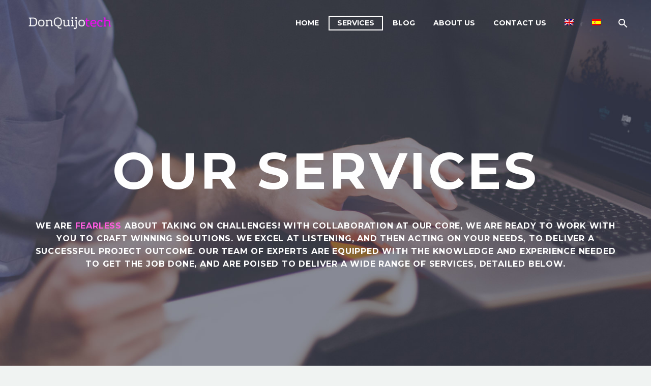

--- FILE ---
content_type: text/html; charset=UTF-8
request_url: https://www.donquijotech.com/services/
body_size: 11633
content:
<!DOCTYPE html>
<!--[if IE 7]>
<html class="ie ie7" lang="en-US" xmlns:og="http://ogp.me/ns#" xmlns:fb="http://ogp.me/ns/fb#">
<![endif]-->
<!--[if IE 8]>
<html class="ie ie8" lang="en-US" xmlns:og="http://ogp.me/ns#" xmlns:fb="http://ogp.me/ns/fb#">
<![endif]-->
<!--[if !(IE 7) | !(IE 8) ]><!-->
<html lang="en-US" xmlns:og="http://ogp.me/ns#" xmlns:fb="http://ogp.me/ns/fb#">
<!--<![endif]-->
<head>
	<meta charset="UTF-8">
	<meta name="viewport" content="width=device-width, initial-scale=1.0" />
	<link rel="profile" href="https://gmpg.org/xfn/11">
	<link rel="pingback" href="https://www.donquijotech.com/xmlrpc.php">
	<title>Services - DonQuijotech</title>
<link rel="alternate" hreflang="en" href="https://www.donquijotech.com/services/" />
<link rel="alternate" hreflang="es" href="https://www.donquijotech.com/es/servicios/" />

<!-- This site is optimized with the Yoast SEO plugin v13.0 - https://yoast.com/wordpress/plugins/seo/ -->
<meta name="robots" content="max-snippet:-1, max-image-preview:large, max-video-preview:-1"/>
<link rel="canonical" href="https://www.donquijotech.com/services/" />
<meta property="og:locale" content="en_US" />
<meta property="og:type" content="article" />
<meta property="og:title" content="Services - DonQuijotech" />
<meta property="og:url" content="https://www.donquijotech.com/services/" />
<meta property="og:site_name" content="DonQuijotech" />
<meta name="twitter:card" content="summary_large_image" />
<meta name="twitter:title" content="Services - DonQuijotech" />
<script type='application/ld+json' class='yoast-schema-graph yoast-schema-graph--main'>{"@context":"https://schema.org","@graph":[{"@type":"WebSite","@id":"https://www.donquijotech.com/#website","url":"https://www.donquijotech.com/","name":"DonQuijotech","description":"Web Design - Digital Marketing","potentialAction":{"@type":"SearchAction","target":"https://www.donquijotech.com/?s={search_term_string}","query-input":"required name=search_term_string"}},{"@type":"WebPage","@id":"https://www.donquijotech.com/services/#webpage","url":"https://www.donquijotech.com/services/","inLanguage":"en-US","name":"Services - DonQuijotech","isPartOf":{"@id":"https://www.donquijotech.com/#website"},"datePublished":"2019-07-18T23:15:18+00:00","dateModified":"2021-03-17T11:48:10+00:00"}]}</script>
<!-- / Yoast SEO plugin. -->

<link rel='dns-prefetch' href='//fonts.googleapis.com' />
<link rel='dns-prefetch' href='//s.w.org' />
<link rel="alternate" type="application/rss+xml" title="DonQuijotech &raquo; Feed" href="https://www.donquijotech.com/feed/" />
<link rel="alternate" type="application/rss+xml" title="DonQuijotech &raquo; Comments Feed" href="https://www.donquijotech.com/comments/feed/" />
<!-- This site uses the Google Analytics by MonsterInsights plugin v7.15.1 - Using Analytics tracking - https://www.monsterinsights.com/ -->
<script type="text/javascript" data-cfasync="false">
    (window.gaDevIds=window.gaDevIds||[]).push("dZGIzZG");
	var mi_version         = '7.15.1';
	var mi_track_user      = true;
	var mi_no_track_reason = '';
	
	var disableStr = 'ga-disable-UA-147413128-1';

	/* Function to detect opted out users */
	function __gaTrackerIsOptedOut() {
		return document.cookie.indexOf(disableStr + '=true') > -1;
	}

	/* Disable tracking if the opt-out cookie exists. */
	if ( __gaTrackerIsOptedOut() ) {
		window[disableStr] = true;
	}

	/* Opt-out function */
	function __gaTrackerOptout() {
	  document.cookie = disableStr + '=true; expires=Thu, 31 Dec 2099 23:59:59 UTC; path=/';
	  window[disableStr] = true;
	}

	if ( 'undefined' === typeof gaOptout ) {
		function gaOptout() {
			__gaTrackerOptout();
		}
	}
	
	if ( mi_track_user ) {
		(function(i,s,o,g,r,a,m){i['GoogleAnalyticsObject']=r;i[r]=i[r]||function(){
			(i[r].q=i[r].q||[]).push(arguments)},i[r].l=1*new Date();a=s.createElement(o),
			m=s.getElementsByTagName(o)[0];a.async=1;a.src=g;m.parentNode.insertBefore(a,m)
		})(window,document,'script','//www.google-analytics.com/analytics.js','__gaTracker');

		__gaTracker('create', 'UA-147413128-1', 'auto');
		__gaTracker('set', 'forceSSL', true);
		__gaTracker('require', 'displayfeatures');
		__gaTracker('require', 'linkid', 'linkid.js');
		__gaTracker('send','pageview');
	} else {
		console.log( "" );
		(function() {
			/* https://developers.google.com/analytics/devguides/collection/analyticsjs/ */
			var noopfn = function() {
				return null;
			};
			var noopnullfn = function() {
				return null;
			};
			var Tracker = function() {
				return null;
			};
			var p = Tracker.prototype;
			p.get = noopfn;
			p.set = noopfn;
			p.send = noopfn;
			var __gaTracker = function() {
				var len = arguments.length;
				if ( len === 0 ) {
					return;
				}
				var f = arguments[len-1];
				if ( typeof f !== 'object' || f === null || typeof f.hitCallback !== 'function' ) {
					console.log( 'Not running function __gaTracker(' + arguments[0] + " ....) because you are not being tracked. " + mi_no_track_reason );
					return;
				}
				try {
					f.hitCallback();
				} catch (ex) {

				}
			};
			__gaTracker.create = function() {
				return new Tracker();
			};
			__gaTracker.getByName = noopnullfn;
			__gaTracker.getAll = function() {
				return [];
			};
			__gaTracker.remove = noopfn;
			window['__gaTracker'] = __gaTracker;
					})();
		}
</script>
<!-- / Google Analytics by MonsterInsights -->
		<script type="text/javascript">
			window._wpemojiSettings = {"baseUrl":"https:\/\/s.w.org\/images\/core\/emoji\/13.0.1\/72x72\/","ext":".png","svgUrl":"https:\/\/s.w.org\/images\/core\/emoji\/13.0.1\/svg\/","svgExt":".svg","source":{"concatemoji":"https:\/\/www.donquijotech.com\/wp-includes\/js\/wp-emoji-release.min.js?ver=5.6.16"}};
			!function(e,a,t){var n,r,o,i=a.createElement("canvas"),p=i.getContext&&i.getContext("2d");function s(e,t){var a=String.fromCharCode;p.clearRect(0,0,i.width,i.height),p.fillText(a.apply(this,e),0,0);e=i.toDataURL();return p.clearRect(0,0,i.width,i.height),p.fillText(a.apply(this,t),0,0),e===i.toDataURL()}function c(e){var t=a.createElement("script");t.src=e,t.defer=t.type="text/javascript",a.getElementsByTagName("head")[0].appendChild(t)}for(o=Array("flag","emoji"),t.supports={everything:!0,everythingExceptFlag:!0},r=0;r<o.length;r++)t.supports[o[r]]=function(e){if(!p||!p.fillText)return!1;switch(p.textBaseline="top",p.font="600 32px Arial",e){case"flag":return s([127987,65039,8205,9895,65039],[127987,65039,8203,9895,65039])?!1:!s([55356,56826,55356,56819],[55356,56826,8203,55356,56819])&&!s([55356,57332,56128,56423,56128,56418,56128,56421,56128,56430,56128,56423,56128,56447],[55356,57332,8203,56128,56423,8203,56128,56418,8203,56128,56421,8203,56128,56430,8203,56128,56423,8203,56128,56447]);case"emoji":return!s([55357,56424,8205,55356,57212],[55357,56424,8203,55356,57212])}return!1}(o[r]),t.supports.everything=t.supports.everything&&t.supports[o[r]],"flag"!==o[r]&&(t.supports.everythingExceptFlag=t.supports.everythingExceptFlag&&t.supports[o[r]]);t.supports.everythingExceptFlag=t.supports.everythingExceptFlag&&!t.supports.flag,t.DOMReady=!1,t.readyCallback=function(){t.DOMReady=!0},t.supports.everything||(n=function(){t.readyCallback()},a.addEventListener?(a.addEventListener("DOMContentLoaded",n,!1),e.addEventListener("load",n,!1)):(e.attachEvent("onload",n),a.attachEvent("onreadystatechange",function(){"complete"===a.readyState&&t.readyCallback()})),(n=t.source||{}).concatemoji?c(n.concatemoji):n.wpemoji&&n.twemoji&&(c(n.twemoji),c(n.wpemoji)))}(window,document,window._wpemojiSettings);
		</script>
		<style type="text/css">
img.wp-smiley,
img.emoji {
	display: inline !important;
	border: none !important;
	box-shadow: none !important;
	height: 1em !important;
	width: 1em !important;
	margin: 0 .07em !important;
	vertical-align: -0.1em !important;
	background: none !important;
	padding: 0 !important;
}
</style>
	<link rel='stylesheet' id='layerslider-css'  href='https://www.donquijotech.com/wp-content/plugins/LayerSlider/assets/static/layerslider/css/layerslider.css?ver=6.11.2' type='text/css' media='all' />
<link rel='stylesheet' id='thegem-preloader-css'  href='https://www.donquijotech.com/wp-content/themes/thegem/css/thegem-preloader.css?ver=5.6.16' type='text/css' media='all' />
<style id='thegem-preloader-inline-css' type='text/css'>

		body:not(.compose-mode) .gem-icon-style-gradient span,
		body:not(.compose-mode) .gem-icon .gem-icon-half-1,
		body:not(.compose-mode) .gem-icon .gem-icon-half-2 {
			opacity: 0 !important;
			}
</style>
<link rel='stylesheet' id='thegem-reset-css'  href='https://www.donquijotech.com/wp-content/themes/thegem/css/thegem-reset.css?ver=5.6.16' type='text/css' media='all' />
<link rel='stylesheet' id='thegem-grid-css'  href='https://www.donquijotech.com/wp-content/themes/thegem/css/thegem-grid.css?ver=5.6.16' type='text/css' media='all' />
<link rel='stylesheet' id='thegem-style-css'  href='https://www.donquijotech.com/wp-content/themes/thegem/style.css?ver=5.6.16' type='text/css' media='all' />
<link rel='stylesheet' id='thegem-child-style-css'  href='https://www.donquijotech.com/wp-content/themes/thegem-child/style.css?ver=5.6.16' type='text/css' media='all' />
<link rel='stylesheet' id='thegem-header-css'  href='https://www.donquijotech.com/wp-content/themes/thegem/css/thegem-header.css?ver=5.6.16' type='text/css' media='all' />
<link rel='stylesheet' id='thegem-widgets-css'  href='https://www.donquijotech.com/wp-content/themes/thegem/css/thegem-widgets.css?ver=5.6.16' type='text/css' media='all' />
<link rel='stylesheet' id='thegem-new-css-css'  href='https://www.donquijotech.com/wp-content/themes/thegem/css/thegem-new-css.css?ver=5.6.16' type='text/css' media='all' />
<link rel='stylesheet' id='perevazka-css-css-css'  href='https://www.donquijotech.com/wp-content/themes/thegem/css/thegem-perevazka-css.css?ver=5.6.16' type='text/css' media='all' />
<link rel='stylesheet' id='thegem-google-fonts-css'  href='//fonts.googleapis.com/css?family=Source+Sans+Pro%3A200%2C200italic%2C300%2C300italic%2C400%2C400italic%2C600%2C600italic%2C700%2C700italic%2C900%2C900italic%7CMontserrat%3A100%2C100italic%2C200%2C200italic%2C300%2C300italic%2C400%2C400italic%2C500%2C500italic%2C600%2C600italic%2C700%2C700italic%2C800%2C800italic%2C900%2C900italic&#038;subset=cyrillic%2Ccyrillic-ext%2Cgreek%2Cgreek-ext%2Clatin%2Clatin-ext%2Cvietnamese&#038;ver=5.6.16' type='text/css' media='all' />
<link rel='stylesheet' id='thegem-custom-css'  href='https://www.donquijotech.com/wp-content/themes/thegem-child/css/custom-gqHGcGMH.css?ver=5.6.16' type='text/css' media='all' />
<style id='thegem-custom-inline-css' type='text/css'>
body .page-title-block .breadcrumbs-container{	text-align: center;}.block-content {padding-top: 0px;}.block-content:last-of-type {padding-bottom: 0px;}#top-area {	display: block;}.header-background:before {	opacity: 0;}@media (max-width: 991px) {#page-title {padding-top: 80px;padding-bottom: 80px;}.page-title-inner, body .breadcrumbs{padding-left: 0px;padding-right: 0px;}.page-title-excerpt {margin-top: 18px;}#page-title .page-title-title {margin-top: 0px;}.block-content {}.block-content:last-of-type {}#top-area {	display: block;}}@media (max-width: 767px) {#page-title {padding-top: 80px;padding-bottom: 80px;}.page-title-inner,body .breadcrumbs{padding-left: 0px;padding-right: 0px;}.page-title-excerpt {margin-top: 18px;}#page-title .page-title-title {margin-top: 0px;}.block-content {}.block-content:last-of-type {}#top-area {	display: block;}}
</style>
<link rel='stylesheet' id='js_composer_front-css'  href='https://www.donquijotech.com/wp-content/plugins/js_composer/assets/css/js_composer.min.css?ver=6.5.0' type='text/css' media='all' />
<link rel='stylesheet' id='thegem-additional-blog-1-css'  href='https://www.donquijotech.com/wp-content/themes/thegem/css/thegem-additional-blog-1.css?ver=5.6.16' type='text/css' media='all' />
<link rel='stylesheet' id='jquery-fancybox-css'  href='https://www.donquijotech.com/wp-content/themes/thegem/js/fancyBox/jquery.fancybox.min.css?ver=5.6.16' type='text/css' media='all' />
<link rel='stylesheet' id='thegem-vc_elements-css'  href='https://www.donquijotech.com/wp-content/themes/thegem/css/thegem-vc_elements.css?ver=5.6.16' type='text/css' media='all' />
<link rel='stylesheet' id='wp-block-library-css'  href='https://www.donquijotech.com/wp-includes/css/dist/block-library/style.min.css?ver=5.6.16' type='text/css' media='all' />
<link rel='stylesheet' id='contact-form-7-css'  href='https://www.donquijotech.com/wp-content/plugins/contact-form-7/includes/css/styles.css?ver=5.3.2' type='text/css' media='all' />
<link rel='stylesheet' id='rs-plugin-settings-css'  href='https://www.donquijotech.com/wp-content/plugins/revslider/public/assets/css/rs6.css?ver=6.3.6' type='text/css' media='all' />
<style id='rs-plugin-settings-inline-css' type='text/css'>
#rs-demo-id {}
</style>
<link rel='stylesheet' id='wpml-legacy-horizontal-list-0-css'  href='//www.donquijotech.com/wp-content/plugins/sitepress-multilingual-cms/templates/language-switchers/legacy-list-horizontal/style.css?ver=1' type='text/css' media='all' />
<style id='wpml-legacy-horizontal-list-0-inline-css' type='text/css'>
.wpml-ls-statics-footer a {color:#444444;background-color:#ffffff;}.wpml-ls-statics-footer a:hover,.wpml-ls-statics-footer a:focus {color:#000000;background-color:#eeeeee;}.wpml-ls-statics-footer .wpml-ls-current-language>a {color:#444444;background-color:#ffffff;}.wpml-ls-statics-footer .wpml-ls-current-language:hover>a, .wpml-ls-statics-footer .wpml-ls-current-language>a:focus {color:#000000;background-color:#eeeeee;}
</style>
<link rel='stylesheet' id='wpml-menu-item-0-css'  href='//www.donquijotech.com/wp-content/plugins/sitepress-multilingual-cms/templates/language-switchers/menu-item/style.css?ver=1' type='text/css' media='all' />
<link rel='stylesheet' id='monsterinsights-popular-posts-style-css'  href='https://www.donquijotech.com/wp-content/plugins/google-analytics-for-wordpress/assets/css/frontend.min.css?ver=7.15.1' type='text/css' media='all' />
<link rel='stylesheet' id='thegem_js_composer_front-css'  href='https://www.donquijotech.com/wp-content/themes/thegem/css/thegem-js_composer_columns.css?ver=5.6.16' type='text/css' media='all' />
<script type='text/javascript' id='thegem-settings-init-js-extra'>
/* <![CDATA[ */
var gemSettings = {"isTouch":"","forcedLasyDisabled":"","tabletPortrait":"1","tabletLandscape":"","topAreaMobileDisable":"","parallaxDisabled":"","fillTopArea":"","themePath":"https:\/\/www.donquijotech.com\/wp-content\/themes\/thegem","rootUrl":"https:\/\/www.donquijotech.com","mobileEffectsEnabled":"","isRTL":""};
/* ]]> */
</script>
<script type='text/javascript' src='https://www.donquijotech.com/wp-content/themes/thegem/js/thegem-settings-init.js?ver=5.6.16' id='thegem-settings-init-js'></script>
<script type='text/javascript' src='https://www.donquijotech.com/wp-includes/js/jquery/jquery.min.js?ver=3.5.1' id='jquery-core-js'></script>
<script type='text/javascript' src='https://www.donquijotech.com/wp-includes/js/jquery/jquery-migrate.min.js?ver=3.3.2' id='jquery-migrate-js'></script>
<script type='text/javascript' id='layerslider-utils-js-extra'>
/* <![CDATA[ */
var LS_Meta = {"v":"6.11.2","fixGSAP":"1"};
/* ]]> */
</script>
<script type='text/javascript' src='https://www.donquijotech.com/wp-content/plugins/LayerSlider/assets/static/layerslider/js/layerslider.utils.js?ver=6.11.2' id='layerslider-utils-js'></script>
<script type='text/javascript' src='https://www.donquijotech.com/wp-content/plugins/LayerSlider/assets/static/layerslider/js/layerslider.kreaturamedia.jquery.js?ver=6.11.2' id='layerslider-js'></script>
<script type='text/javascript' src='https://www.donquijotech.com/wp-content/plugins/LayerSlider/assets/static/layerslider/js/layerslider.transitions.js?ver=6.11.2' id='layerslider-transitions-js'></script>
<script type='text/javascript' src='https://www.donquijotech.com/wp-content/themes/thegem/js/thegem-fullwidth-loader.js?ver=5.6.16' id='thegem-fullwidth-optimizer-js'></script>
<!--[if lt IE 9]>
<script type='text/javascript' src='https://www.donquijotech.com/wp-content/themes/thegem/js/html5.js?ver=3.7.3' id='html5-js'></script>
<![endif]-->
<script type='text/javascript' id='monsterinsights-frontend-script-js-extra'>
/* <![CDATA[ */
var monsterinsights_frontend = {"js_events_tracking":"true","download_extensions":"doc,pdf,ppt,zip,xls,docx,pptx,xlsx","inbound_paths":"[{\"path\":\"\\\/go\\\/\",\"label\":\"affiliate\"},{\"path\":\"\\\/recommend\\\/\",\"label\":\"affiliate\"}]","home_url":"https:\/\/www.donquijotech.com","hash_tracking":"false"};
/* ]]> */
</script>
<script type='text/javascript' src='https://www.donquijotech.com/wp-content/plugins/google-analytics-for-wordpress/assets/js/frontend.min.js?ver=7.15.1' id='monsterinsights-frontend-script-js'></script>
<script type='text/javascript' src='https://www.donquijotech.com/wp-content/plugins/revslider/public/assets/js/rbtools.min.js?ver=6.3.6' id='tp-tools-js'></script>
<script type='text/javascript' src='https://www.donquijotech.com/wp-content/plugins/revslider/public/assets/js/rs6.min.js?ver=6.3.6' id='revmin-js'></script>
<script type='text/javascript' id='zilla-likes-js-extra'>
/* <![CDATA[ */
var zilla_likes = {"ajaxurl":"https:\/\/www.donquijotech.com\/wp-admin\/admin-ajax.php"};
/* ]]> */
</script>
<script type='text/javascript' src='https://www.donquijotech.com/wp-content/plugins/zilla-likes/scripts/zilla-likes.js?ver=5.6.16' id='zilla-likes-js'></script>
<script type='text/javascript' id='wpml-browser-redirect-js-extra'>
/* <![CDATA[ */
var wpml_browser_redirect_params = {"pageLanguage":"en","languageUrls":{"en_US":"https:\/\/www.donquijotech.com\/services\/","en":"https:\/\/www.donquijotech.com\/services\/","US":"https:\/\/www.donquijotech.com\/services\/","es_ES":"https:\/\/www.donquijotech.com\/es\/servicios\/","es":"https:\/\/www.donquijotech.com\/es\/servicios\/","ES":"https:\/\/www.donquijotech.com\/es\/servicios\/"},"cookie":{"name":"_icl_visitor_lang_js","domain":"www.donquijotech.com","path":"\/","expiration":24}};
/* ]]> */
</script>
<script type='text/javascript' src='https://www.donquijotech.com/wp-content/plugins/sitepress-multilingual-cms/dist/js/browser-redirect/app.js?ver=4.0.6' id='wpml-browser-redirect-js'></script>
<meta name="generator" content="Powered by LayerSlider 6.11.2 - Multi-Purpose, Responsive, Parallax, Mobile-Friendly Slider Plugin for WordPress." />
<!-- LayerSlider updates and docs at: https://layerslider.kreaturamedia.com -->
<link rel="https://api.w.org/" href="https://www.donquijotech.com/wp-json/" /><link rel="alternate" type="application/json" href="https://www.donquijotech.com/wp-json/wp/v2/pages/32375" /><link rel="EditURI" type="application/rsd+xml" title="RSD" href="https://www.donquijotech.com/xmlrpc.php?rsd" />
<link rel="wlwmanifest" type="application/wlwmanifest+xml" href="https://www.donquijotech.com/wp-includes/wlwmanifest.xml" /> 
<meta name="generator" content="WordPress 5.6.16" />
<link rel='shortlink' href='https://www.donquijotech.com/?p=32375' />
<link rel="alternate" type="application/json+oembed" href="https://www.donquijotech.com/wp-json/oembed/1.0/embed?url=https%3A%2F%2Fwww.donquijotech.com%2Fservices%2F" />
<link rel="alternate" type="text/xml+oembed" href="https://www.donquijotech.com/wp-json/oembed/1.0/embed?url=https%3A%2F%2Fwww.donquijotech.com%2Fservices%2F&#038;format=xml" />
<meta name="generator" content="WPML ver:4.0.6 stt:1,2;" />
<style type="text/css">.recentcomments a{display:inline !important;padding:0 !important;margin:0 !important;}</style><meta name="generator" content="Powered by WPBakery Page Builder - drag and drop page builder for WordPress."/>
<meta name="generator" content="Powered by Slider Revolution 6.3.6 - responsive, Mobile-Friendly Slider Plugin for WordPress with comfortable drag and drop interface." />
<link rel="icon" href="https://www.donquijotech.com/wp-content/uploads/2021/03/favicon.png" sizes="32x32" />
<link rel="icon" href="https://www.donquijotech.com/wp-content/uploads/2021/03/favicon.png" sizes="192x192" />
<link rel="apple-touch-icon" href="https://www.donquijotech.com/wp-content/uploads/2021/03/favicon.png" />
<meta name="msapplication-TileImage" content="https://www.donquijotech.com/wp-content/uploads/2021/03/favicon.png" />
<script>if(document.querySelector('[data-type="vc_custom-css"]')) {document.head.appendChild(document.querySelector('[data-type="vc_custom-css"]'));}</script><script type="text/javascript">function setREVStartSize(e){
			//window.requestAnimationFrame(function() {				 
				window.RSIW = window.RSIW===undefined ? window.innerWidth : window.RSIW;	
				window.RSIH = window.RSIH===undefined ? window.innerHeight : window.RSIH;	
				try {								
					var pw = document.getElementById(e.c).parentNode.offsetWidth,
						newh;
					pw = pw===0 || isNaN(pw) ? window.RSIW : pw;
					e.tabw = e.tabw===undefined ? 0 : parseInt(e.tabw);
					e.thumbw = e.thumbw===undefined ? 0 : parseInt(e.thumbw);
					e.tabh = e.tabh===undefined ? 0 : parseInt(e.tabh);
					e.thumbh = e.thumbh===undefined ? 0 : parseInt(e.thumbh);
					e.tabhide = e.tabhide===undefined ? 0 : parseInt(e.tabhide);
					e.thumbhide = e.thumbhide===undefined ? 0 : parseInt(e.thumbhide);
					e.mh = e.mh===undefined || e.mh=="" || e.mh==="auto" ? 0 : parseInt(e.mh,0);		
					if(e.layout==="fullscreen" || e.l==="fullscreen") 						
						newh = Math.max(e.mh,window.RSIH);					
					else{					
						e.gw = Array.isArray(e.gw) ? e.gw : [e.gw];
						for (var i in e.rl) if (e.gw[i]===undefined || e.gw[i]===0) e.gw[i] = e.gw[i-1];					
						e.gh = e.el===undefined || e.el==="" || (Array.isArray(e.el) && e.el.length==0)? e.gh : e.el;
						e.gh = Array.isArray(e.gh) ? e.gh : [e.gh];
						for (var i in e.rl) if (e.gh[i]===undefined || e.gh[i]===0) e.gh[i] = e.gh[i-1];
											
						var nl = new Array(e.rl.length),
							ix = 0,						
							sl;					
						e.tabw = e.tabhide>=pw ? 0 : e.tabw;
						e.thumbw = e.thumbhide>=pw ? 0 : e.thumbw;
						e.tabh = e.tabhide>=pw ? 0 : e.tabh;
						e.thumbh = e.thumbhide>=pw ? 0 : e.thumbh;					
						for (var i in e.rl) nl[i] = e.rl[i]<window.RSIW ? 0 : e.rl[i];
						sl = nl[0];									
						for (var i in nl) if (sl>nl[i] && nl[i]>0) { sl = nl[i]; ix=i;}															
						var m = pw>(e.gw[ix]+e.tabw+e.thumbw) ? 1 : (pw-(e.tabw+e.thumbw)) / (e.gw[ix]);					
						newh =  (e.gh[ix] * m) + (e.tabh + e.thumbh);
					}				
					if(window.rs_init_css===undefined) window.rs_init_css = document.head.appendChild(document.createElement("style"));					
					document.getElementById(e.c).height = newh+"px";
					window.rs_init_css.innerHTML += "#"+e.c+"_wrapper { height: "+newh+"px }";				
				} catch(e){
					console.log("Failure at Presize of Slider:" + e)
				}					   
			//});
		  };</script>
		<style type="text/css" id="wp-custom-css">
			@media (max-width: 1199px) {
	.wpb_row > * {
    /*margin-top: 1.421em;*/
    margin-top: 0;
	}
}

.gem-textbox {
  /*margin-bottom: 1.421em;*/
	margin-bottom: 0;
}		</style>
		<style type="text/css" data-type="vc_custom-css">.new-h1-style .title-xlarge{
    font-size:100px!important;
}

.new-h1-style .gem-button.gem-button-style-outline{
    border:0px!important;
}
.new-h1-style .gem-button-separator-line {
    border-top: 1px solid;
    border-bottom: 1px solid;
    height: 0;
}

.row-this-big-kvik .quickfinder{
    padding: 0;
}
.row-this-big-kvik .quickfinder-item{
    margin-bottom:0;
}
.row-this-big-kvik .quickfinder-item-box{
    padding-top:125px;
    padding-bottom:80px;
}
.row-this-tabs-kvik .quickfinder{
    padding:50px 0 0 0;
}
.row-this-tabs-kvik .quickfinder-item-box{
    padding:0 15px 30px 15px;
}
.gem-testimonials.style1 .gem-testimonial-wrapper:after,
.gem-testimonials.style2 .gem-testimonial-wrapper p:after{
    color:#00bcd4;
}

@media (max-width: 1199px) {
	.wpb_row {
		margin-top: 0;
	}
	.wpb_row > * {
		margin-top: 0;
	}
}
@media (max-width: 1199px) {
	.row {
		margin-top: 0;
	}
	.row > * {
		margin-top: 0;
	}
}

@media (max-width: 1024px) {
    .top-line .vc_column_container:nth-child(1) .vc_column-inner{
        margin-right: -90px !important;
        padding-left: 100px !important;
    }
    .top-line .vc_column_container:nth-child(3) .vc_column-inner{
        margin-left: -90px !important;
        padding-right: 100px !important;
    }
    .top-line2 .vc_column_container:nth-child(1) .vc_column-inner{
        margin-right: -70px !important;
        padding-left: 100px !important;
    }
    .top-line2 .vc_column_container:nth-child(3) .vc_column-inner{
        margin-left: -70px !important;
        padding-right: 100px !important;
    }
}

@media (max-width: 768px) {
    .top-line .vc_column_container:nth-child(1) .vc_column-inner{
        margin-right: -70px !important;
    }
    .top-line .vc_column_container:nth-child(3) .vc_column-inner{
        margin-left: -70px !important;
    }
    .top-line2 .vc_column_container:nth-child(1) .vc_column-inner{
        margin-right: -50px !important;
    }
    .top-line2 .vc_column_container:nth-child(3) .vc_column-inner{
        margin-left: -50px !important;
    }
    .new-h1-style .title-xlarge{
        font-size:100px!important;
        line-height:100px;
    }
}
@media (max-width: 480px) {
    .new-h1-style .title-xlarge{
        font-size:50px!important;
        line-height:60px;
    }
}

@media screen and (min-width:0) {
    .top-line,.top-line2{
        display:none!important;
    }
}</style><style type="text/css" data-type="vc_shortcodes-custom-css">.vc_custom_1461336524113{margin-bottom: 0px !important;padding-top: 220px !important;padding-bottom: 220px !important;background-image: url(https://www.donquijotech.com/wp-content/uploads/2016/02/1-9.jpg?id=7991) !important;background-position: center !important;background-repeat: no-repeat !important;background-size: cover !important;}.vc_custom_1456820457349{margin-bottom: 0px !important;}.vc_custom_1456492143648{margin-bottom: 0px !important;}.vc_custom_1461400763131{margin-right: -100px !important;padding-left: 190px !important;}.vc_custom_1461400779581{margin-left: -100px !important;padding-right: 190px !important;}.vc_custom_1461400473402{margin-right: -100px !important;padding-left: 190px !important;}.vc_custom_1461400488970{margin-left: -100px !important;padding-right: 190px !important;}.vc_custom_1461399712589{padding-top: 280px !important;padding-bottom: 280px !important;background-image: url(https://www.donquijotech.com/wp-content/uploads/2016/02/8-4.jpg?id=8060) !important;background-position: center !important;background-repeat: no-repeat !important;background-size: cover !important;}.vc_custom_1461399890806{padding-top: 280px !important;padding-bottom: 280px !important;background-image: url(https://www.donquijotech.com/wp-content/uploads/2016/02/5-4.jpg?id=8054) !important;background-position: center !important;background-repeat: no-repeat !important;background-size: cover !important;}.vc_custom_1461399916704{padding-top: 280px !important;padding-bottom: 280px !important;background-image: url(https://www.donquijotech.com/wp-content/uploads/2016/02/7-4.jpg?id=8058) !important;background-position: center !important;background-repeat: no-repeat !important;background-size: cover !important;}</style><noscript><style> .wpb_animate_when_almost_visible { opacity: 1; }</style></noscript>
<style id="wpforms-css-vars-root">
				:root {
					--wpforms-field-border-radius: 3px;
--wpforms-field-background-color: #ffffff;
--wpforms-field-border-color: rgba( 0, 0, 0, 0.25 );
--wpforms-field-text-color: rgba( 0, 0, 0, 0.7 );
--wpforms-label-color: rgba( 0, 0, 0, 0.85 );
--wpforms-label-sublabel-color: rgba( 0, 0, 0, 0.55 );
--wpforms-label-error-color: #d63637;
--wpforms-button-border-radius: 3px;
--wpforms-button-background-color: #066aab;
--wpforms-button-text-color: #ffffff;
--wpforms-field-size-input-height: 43px;
--wpforms-field-size-input-spacing: 15px;
--wpforms-field-size-font-size: 16px;
--wpforms-field-size-line-height: 19px;
--wpforms-field-size-padding-h: 14px;
--wpforms-field-size-checkbox-size: 16px;
--wpforms-field-size-sublabel-spacing: 5px;
--wpforms-field-size-icon-size: 1;
--wpforms-label-size-font-size: 16px;
--wpforms-label-size-line-height: 19px;
--wpforms-label-size-sublabel-font-size: 14px;
--wpforms-label-size-sublabel-line-height: 17px;
--wpforms-button-size-font-size: 17px;
--wpforms-button-size-height: 41px;
--wpforms-button-size-padding-h: 15px;
--wpforms-button-size-margin-top: 10px;

				}
			</style>		
</head>


<body data-rsssl=1 class="page-template-default page page-id-32375 page-parent wpb-js-composer js-comp-ver-6.5.0 vc_responsive">


	<div id="page-preloader"><div class="page-preloader-spin"></div></div>
	

<div id="page" class="layout-fullwidth header-style-3">

			<a href="#page" class="scroll-top-button"></a>
	
	
		
		<div id="site-header-wrapper"  class="site-header-wrapper-transparent " >

			
			
			<header id="site-header" class="site-header animated-header mobile-menu-layout-default" role="banner">
								
				<div class="header-background">
					<div class="container">
						<div class="header-main logo-position-left header-colors-light header-layout-default header-style-3">
																							<div class="site-title">
											<div class="site-logo" style="width:164px;">
			<a href="https://www.donquijotech.com/" rel="home">
									<span class="logo"><img src="https://www.donquijotech.com/wp-content/uploads/thegem-logos/logo_0eae5cc572da8cf9981a53d10c7f7893_1x.png" srcset="https://www.donquijotech.com/wp-content/uploads/thegem-logos/logo_0eae5cc572da8cf9981a53d10c7f7893_1x.png 1x,https://www.donquijotech.com/wp-content/uploads/thegem-logos/logo_0eae5cc572da8cf9981a53d10c7f7893_2x.png 2x,https://www.donquijotech.com/wp-content/uploads/thegem-logos/logo_0eae5cc572da8cf9981a53d10c7f7893_3x.png 3x" alt="DonQuijotech" style="width:164px;" class="default"/><img src="https://www.donquijotech.com/wp-content/uploads/thegem-logos/logo_bdddffe5867f8390d9b08cf6a7add764_1x.png" srcset="https://www.donquijotech.com/wp-content/uploads/thegem-logos/logo_bdddffe5867f8390d9b08cf6a7add764_1x.png 1x,https://www.donquijotech.com/wp-content/uploads/thegem-logos/logo_bdddffe5867f8390d9b08cf6a7add764_2x.png 2x,https://www.donquijotech.com/wp-content/uploads/thegem-logos/logo_bdddffe5867f8390d9b08cf6a7add764_3x.png 3x" alt="DonQuijotech" style="width:132px;" class="small light"/><img src="https://www.donquijotech.com/wp-content/uploads/thegem-logos/logo_120029067a678852a000798a37d9a492_1x.png" srcset="https://www.donquijotech.com/wp-content/uploads/thegem-logos/logo_120029067a678852a000798a37d9a492_1x.png 1x,https://www.donquijotech.com/wp-content/uploads/thegem-logos/logo_120029067a678852a000798a37d9a492_2x.png 2x,https://www.donquijotech.com/wp-content/uploads/thegem-logos/logo_120029067a678852a000798a37d9a492_3x.png 3x" alt="DonQuijotech" style="width:132px;" class="small"/></span>
							</a>
		</div>
										</div>
																											<nav id="primary-navigation" class="site-navigation primary-navigation" role="navigation">
											<button class="menu-toggle dl-trigger">Primary Menu<span class="menu-line-1"></span><span class="menu-line-2"></span><span class="menu-line-3"></span></button>																							<ul id="primary-menu" class="nav-menu styled no-responsive dl-menu"><li id="menu-item-32389" class="menu-item menu-item-type-post_type menu-item-object-page menu-item-home menu-item-32389 megamenu-first-element"><a href="https://www.donquijotech.com/">Home</a></li>
<li id="menu-item-32388" class="menu-item menu-item-type-post_type menu-item-object-page current-menu-item page_item page-item-32375 current_page_item menu-item-has-children menu-item-parent menu-item-32388 megamenu-first-element menu-item-active"><a href="https://www.donquijotech.com/services/">Services</a><span class="menu-item-parent-toggle"></span>
<ul class="sub-menu styled dl-submenu">
	<li id="menu-item-32410" class="menu-item menu-item-type-post_type menu-item-object-page menu-item-32410 megamenu-first-element"><a href="https://www.donquijotech.com/services/website-solutions/">Website Solutions</a></li>
	<li id="menu-item-32421" class="menu-item menu-item-type-post_type menu-item-object-page menu-item-32421 megamenu-first-element"><a href="https://www.donquijotech.com/services/mobile-solutions/">Mobile Solutions</a></li>
	<li id="menu-item-33444" class="menu-item menu-item-type-post_type menu-item-object-page menu-item-has-children menu-item-parent menu-item-33444 megamenu-first-element"><a href="https://www.donquijotech.com/services/marketing/">Marketing</a><span class="menu-item-parent-toggle"></span>
	<ul class="sub-menu styled dl-submenu">
		<li id="menu-item-33446" class="menu-item menu-item-type-post_type menu-item-object-page menu-item-33446 megamenu-first-element"><a href="https://www.donquijotech.com/services/marketing/market-analisis/">Market Analisis</a></li>
		<li id="menu-item-33445" class="menu-item menu-item-type-post_type menu-item-object-page menu-item-33445 megamenu-first-element"><a href="https://www.donquijotech.com/services/marketing/communication-strategy/">Communication Strategy</a></li>
		<li id="menu-item-33459" class="menu-item menu-item-type-post_type menu-item-object-page menu-item-33459 megamenu-first-element"><a href="https://www.donquijotech.com/services/marketing/economic-and-financial-plan/">Economic and Financial Plan</a></li>
	</ul>
</li>
	<li id="menu-item-32422" class="menu-item menu-item-type-post_type menu-item-object-page menu-item-32422 megamenu-first-element"><a href="https://www.donquijotech.com/services/digital-marketing/">Digital Marketing</a></li>
	<li id="menu-item-32411" class="menu-item menu-item-type-post_type menu-item-object-page menu-item-32411 megamenu-first-element"><a href="https://www.donquijotech.com/services/seo-strategy/">SEO Strategy</a></li>
</ul>
</li>
<li id="menu-item-33299" class="menu-item menu-item-type-post_type menu-item-object-page menu-item-33299 megamenu-first-element"><a href="https://www.donquijotech.com/our-blog/">Blog</a></li>
<li id="menu-item-32913" class="menu-item menu-item-type-post_type menu-item-object-page menu-item-32913 megamenu-first-element"><a href="https://www.donquijotech.com/about-us/">About Us</a></li>
<li id="menu-item-32387" class="menu-item menu-item-type-post_type menu-item-object-page menu-item-32387 megamenu-first-element"><a href="https://www.donquijotech.com/contact/">Contact Us</a></li>
<li id="menu-item-wpml-ls-352-en" class="menu-item wpml-ls-slot-352 wpml-ls-item wpml-ls-item-en wpml-ls-current-language wpml-ls-menu-item wpml-ls-first-item menu-item-type-wpml_ls_menu_item menu-item-object-wpml_ls_menu_item menu-item-wpml-ls-352-en megamenu-first-element"><a href="https://www.donquijotech.com/services/"><img class="wpml-ls-flag" src="https://www.donquijotech.com/wp-content/plugins/sitepress-multilingual-cms/res/flags/en.png" alt="en" title="English"></a></li>
<li id="menu-item-wpml-ls-352-es" class="menu-item wpml-ls-slot-352 wpml-ls-item wpml-ls-item-es wpml-ls-menu-item wpml-ls-last-item menu-item-type-wpml_ls_menu_item menu-item-object-wpml_ls_menu_item menu-item-wpml-ls-352-es megamenu-first-element"><a href="https://www.donquijotech.com/es/servicios/"><img class="wpml-ls-flag" src="https://www.donquijotech.com/wp-content/plugins/sitepress-multilingual-cms/res/flags/es.png" alt="es" title="Español"></a></li>
<li class="menu-item menu-item-search"><a href="#"></a><div class="minisearch"><form role="search" id="searchform" class="sf" action="https://www.donquijotech.com/" method="GET"><input id="searchform-input" class="sf-input" type="text" placeholder="Search..." name="s"><span class="sf-submit-icon"></span><input id="searchform-submit" class="sf-submit" type="submit" value=""></form></div></li></ul>																																</nav>
																														</div>
					</div>
				</div>
			</header><!-- #site-header -->
					</div><!-- #site-header-wrapper -->

	
	<div id="main" class="site-main">

<div id="main-content" class="main-content">


<div class="block-content no-bottom-margin no-top-margin">
	<div class="container">
		<div class="panel row">

			<div class="panel-center col-xs-12">
				<article id="post-32375" class="post-32375 page type-page status-publish">

					<div class="entry-content post-content">
                        
						
							
						
						<div class="vc_row-full-width-before"></div><div id="vc_row-696ec34808b3d" data-vc-full-width="true" data-vc-full-width-init="false" class="vc_row wpb_row vc_row-fluid new-h1-style vc_custom_1461336524113 vc_row-has-fill vc_row-o-content-middle vc_row-flex"><script type="text/javascript">if (typeof(gem_fix_fullwidth_position) == "function") { gem_fix_fullwidth_position(document.getElementById("vc_row-696ec34808b3d")); }</script><div class="wpb_column vc_column_container vc_col-sm-12"><div class="vc_column-inner "><div class="wpb_wrapper"><div class="vc_row wpb_row vc_inner vc_row-fluid top-line vc_row-o-content-middle vc_row-flex"><div class="wpb_column vc_column_container vc_col-sm-5 vc_col-xs-5 vc_hidden-xs"><div class="vc_column-inner vc_custom_1461400763131"><div class="wpb_wrapper"><div class="vc_separator wpb_content_element vc_separator_align_center vc_sep_width_100 vc_sep_border_width_2 vc_sep_pos_align_center vc_separator_no_text"><span class="vc_sep_holder vc_sep_holder_l"><span  style="border-color:#ffffff;" class="vc_sep_line"></span></span><span class="vc_sep_holder vc_sep_holder_r"><span  style="border-color:#ffffff;" class="vc_sep_line"></span></span>
</div></div></div></div><div class="wpb_column vc_column_container vc_col-sm-2 vc_col-xs-2 vc_hidden-xs"><div class="vc_column-inner "><div class="wpb_wrapper"><div class="centered-box"><div class="gem-icon gem-icon-pack-elegant gem-icon-size-small  gem-icon-shape-square gem-simple-icon" style="margin-top: -20px;opacity: 1;"><div class="gem-icon-inner" style=""><span class="gem-icon-half-1" style="color: #ffffff;"><span class="back-angle">&#xe031;</span></span><span class="gem-icon-half-2" style="color: #ffffff;"><span class="back-angle">&#xe031;</span></span></div></div></div></div></div></div><div class="wpb_column vc_column_container vc_col-sm-5 vc_col-xs-5 vc_hidden-xs"><div class="vc_column-inner vc_custom_1461400779581"><div class="wpb_wrapper"><div class="vc_separator wpb_content_element vc_separator_align_center vc_sep_width_100 vc_sep_border_width_2 vc_sep_pos_align_center vc_separator_no_text"><span class="vc_sep_holder vc_sep_holder_l"><span  style="border-color:#ffffff;" class="vc_sep_line"></span></span><span class="vc_sep_holder vc_sep_holder_r"><span  style="border-color:#ffffff;" class="vc_sep_line"></span></span>
</div></div></div></div></div><div class="clearboth"></div><div class="gem-divider " style="margin-top: 35px;"></div>
	<div class="wpb_text_column wpb_content_element  wpb_animate_when_almost_visible wpb_bottom-to-top bottom-to-top" >
		<div class="wpb_wrapper">
			<div class="title-xlarge" style="text-align: center;"><span style="color: #ffffff;">our services</span></div>

		</div>
	</div>
<div class="clearboth"></div><div class="gem-divider " style="margin-top: 50px;"></div><div class="vc_row wpb_row vc_inner vc_row-fluid top-line2 vc_row-o-content-middle vc_row-flex"><div class="wpb_column vc_column_container vc_col-sm-4 vc_hidden-xs"><div class="vc_column-inner vc_custom_1461400473402"><div class="wpb_wrapper"><div class="clearboth"></div><div class="gem-divider " style="margin-top: -10px;"></div><div class="vc_separator wpb_content_element vc_separator_align_center vc_sep_width_100 vc_sep_border_width_2 vc_sep_pos_align_center vc_separator_no_text"><span class="vc_sep_holder vc_sep_holder_l"><span  style="border-color:#ffffff;" class="vc_sep_line"></span></span><span class="vc_sep_holder vc_sep_holder_r"><span  style="border-color:#ffffff;" class="vc_sep_line"></span></span>
</div></div></div></div><div class="wpb_column vc_column_container vc_col-sm-4 vc_hidden-xs"><div class="vc_column-inner "><div class="wpb_wrapper"><p style="font-size: 21px;color: #ffffff;line-height: 25px;text-align: center;font-family:PT Serif;font-weight:400;font-style:italic" class="vc_custom_heading" >Here's What We Do Better</p></div></div></div><div class="wpb_column vc_column_container vc_col-sm-4 vc_hidden-xs"><div class="vc_column-inner vc_custom_1461400488970"><div class="wpb_wrapper"><div class="clearboth"></div><div class="gem-divider " style="margin-top: -10px;"></div><div class="vc_separator wpb_content_element vc_separator_align_center vc_sep_width_100 vc_sep_border_width_2 vc_sep_pos_align_center vc_separator_no_text"><span class="vc_sep_holder vc_sep_holder_l"><span  style="border-color:#ffffff;" class="vc_sep_line"></span></span><span class="vc_sep_holder vc_sep_holder_r"><span  style="border-color:#ffffff;" class="vc_sep_line"></span></span>
</div></div></div></div></div>
	<div class="wpb_text_column wpb_content_element " >
		<div class="wpb_wrapper">
			<h6 style="text-align: center;"><span style="color: #ffffff;"><strong>We are <span style="color: #ff5ee1;">fearless</span> about taking on challenges! With collaboration at our core, we are ready to work with you to craft winning solutions. We excel at listening, and then acting on your needs, to deliver a successful project outcome. Our team of experts are equipped with the knowledge and experience needed to get the job done, and are poised to deliver a wide range of services, detailed below.</strong></span></h6>

		</div>
	</div>
</div></div></div></div><div class="vc_row-full-width vc_clearfix"></div><div class="vc_row-full-width-before"></div><div id="vc_row-696ec348105d0" data-vc-full-width="true" data-vc-full-width-init="false" data-vc-stretch-content="true" class="vc_row wpb_row vc_row-fluid row-this-big-kvik vc_custom_1456820457349 vc_row-no-padding vc_row-o-equal-height vc_row-flex"><script type="text/javascript">if (typeof(gem_fix_fullwidth_position) == "function") { gem_fix_fullwidth_position(document.getElementById("vc_row-696ec348105d0")); }</script><div class="wpb_column vc_column_container vc_col-sm-6 vc_col-lg-4 vc_col-md-6 vc_col-xs-12"><div class="vc_column-inner "><div class="wpb_wrapper"><div class="quickfinder quickfinder-style-classic row inline-row quickfinder-icon-position-top quickfinder-alignment-center quickfinder-title-bold" data-hover-icon-color="#ff5ee1" data-hover-box-color="#ffffff" data-hover-button-background-color="#ff5ee1"><div id="post-32332" data-ll-finish-delay="200" class="quickfinder-item inline-column col-md-12 col-sm-12 col-xs-12 quickfinder-item-effect-simple icon-size-medium quickfinder-box-style-solid lazy-loading post-32332 thegem_qf_item type-thegem_qf_item status-publish"> <div class="quickfinder-item-box" style="background-color: #f0f3f2;"> <div class="quickfinder-item-inner"> <div class="quickfinder-item-image"> <div class="quickfinder-item-image-content lazy-loading-item" data-ll-item-delay="0" data-ll-effect="clip"> <div class="quickfinder-item-image-wrapper"> <div class="gem-icon gem-icon-pack-material gem-icon-size-medium gem-icon-shape-circle gem-simple-icon" style="opacity: 1;"><div class="gem-icon-inner" style=""><span class="gem-icon-half-1" style="color: #ff5ee1;"><span class="back-angle">&#xf3be;</span></span><span class="gem-icon-half-2" style="color: #ff5ee1;"><span class="back-angle">&#xf3be;</span></span></div></div> </div> </div> </div> <div class="quickfinder-item-info-wrapper"> <div class="quickfinder-item-info lazy-loading-item" data-ll-item-delay="200" data-ll-effect="fading"> <div class="quickfinder-item-title" style="color: #ff5ee1;">Website Solutions</div> <div class="quickfinder-item-text" style="color: #000000;">Web design and development is our roots. Designing and developing for numerous screen sizes and devices takes precision, which is why our hand-crafted, innovative online solutions are second to none.<br />
</div> <div class="gem-button-container gem-button-position-inline quickfinder-button"><a class="gem-button gem-button-size-small gem-button-style-flat gem-button-text-weight-normal" style="border-radius: 20px;background-color: #b6c6c9;color: #ffffff;" onmouseleave="this.style.backgroundColor='#b6c6c9';this.style.color='#ffffff';" onmouseenter="" href="#" target="_self">Read more</a></div> </div> </div> </div> </div> <a href="https://www.donquijotech.com/services/website-solutions" target="_self" class="quickfinder-item-link"></a> </div> </div></div></div></div><div class="wpb_column vc_column_container vc_col-sm-6 vc_col-lg-4 vc_col-md-6 vc_col-xs-12 vc_col-has-fill"><div class="vc_column-inner vc_custom_1461399712589"><div class="wpb_wrapper"></div></div></div><div class="wpb_column vc_column_container vc_col-sm-12 vc_col-lg-4 vc_col-md-12 vc_col-xs-12"><div class="vc_column-inner "><div class="wpb_wrapper"><div class="quickfinder quickfinder-style-classic row inline-row quickfinder-icon-position-top quickfinder-alignment-center quickfinder-title-bold" data-hover-icon-color="#ff5ee1" data-hover-box-color="#ffffff" data-hover-button-background-color="#ff5ee1"><div id="post-32334" data-ll-finish-delay="200" class="quickfinder-item inline-column col-md-12 col-sm-12 col-xs-12 quickfinder-item-effect-simple icon-size-medium quickfinder-box-style-solid lazy-loading post-32334 thegem_qf_item type-thegem_qf_item status-publish"> <div class="quickfinder-item-box" style="background-color: #f0f3f2;"> <div class="quickfinder-item-inner"> <div class="quickfinder-item-image"> <div class="quickfinder-item-image-content lazy-loading-item" data-ll-item-delay="0" data-ll-effect="clip"> <div class="quickfinder-item-image-wrapper"> <div class="gem-icon gem-icon-pack-material gem-icon-size-medium gem-icon-shape-circle gem-simple-icon" style="opacity: 1;"><div class="gem-icon-inner" style=""><span class="gem-icon-half-1" style="color: #ff5ee1;"><span class="back-angle">&#xf115;</span></span><span class="gem-icon-half-2" style="color: #ff5ee1;"><span class="back-angle">&#xf115;</span></span></div></div> </div> </div> </div> <div class="quickfinder-item-info-wrapper"> <div class="quickfinder-item-info lazy-loading-item" data-ll-item-delay="200" data-ll-effect="fading"> <div class="quickfinder-item-title" style="color: #ff5ee1;">Digital Marketing</div> <div class="quickfinder-item-text" style="color: #000000;">You've spent a lot of time and money getting your business to where it is today. Let us help you take your business to the next level with our digital marketing solutions. We'll make sure your company gets the exposure it needs to thrive.</div> <div class="gem-button-container gem-button-position-inline quickfinder-button"><a class="gem-button gem-button-size-small gem-button-style-flat gem-button-text-weight-normal" style="border-radius: 20px;background-color: #b6c6c9;color: #ffffff;" onmouseleave="this.style.backgroundColor='#b6c6c9';this.style.color='#ffffff';" onmouseenter="" href="#" target="_self">Read more</a></div> </div> </div> </div> </div> <a href="https://www.donquijotech.com/services/digital-marketing" target="_self" class="quickfinder-item-link"></a> </div> </div></div></div></div></div><div class="vc_row-full-width vc_clearfix"></div><div class="vc_row-full-width-before"></div><div id="vc_row-696ec34815d39" data-vc-full-width="true" data-vc-full-width-init="false" data-vc-stretch-content="true" class="vc_row wpb_row vc_row-fluid row-this-big-kvik vc_custom_1456492143648 vc_row-no-padding vc_row-o-equal-height vc_row-flex"><script type="text/javascript">if (typeof(gem_fix_fullwidth_position) == "function") { gem_fix_fullwidth_position(document.getElementById("vc_row-696ec34815d39")); }</script><div class="wpb_column vc_column_container vc_col-sm-6 vc_col-lg-4 vc_col-md-6 vc_col-xs-12 vc_col-has-fill"><div class="vc_column-inner vc_custom_1461399890806"><div class="wpb_wrapper"></div></div></div><div class="wpb_column vc_column_container vc_col-sm-6 vc_col-lg-4 vc_col-md-6 vc_col-xs-12"><div class="vc_column-inner "><div class="wpb_wrapper"><div class="quickfinder quickfinder-style-classic row inline-row quickfinder-icon-position-top quickfinder-alignment-center quickfinder-title-bold" data-hover-icon-color="#ff5ee1" data-hover-button-background-color="#ff5ee1"><div id="post-32333" data-ll-finish-delay="200" class="quickfinder-item inline-column col-md-12 col-sm-12 col-xs-12 quickfinder-item-effect-simple icon-size-medium quickfinder-box-style-solid lazy-loading post-32333 thegem_qf_item type-thegem_qf_item status-publish"> <div class="quickfinder-item-box" style=""> <div class="quickfinder-item-inner"> <div class="quickfinder-item-image"> <div class="quickfinder-item-image-content lazy-loading-item" data-ll-item-delay="0" data-ll-effect="clip"> <div class="quickfinder-item-image-wrapper"> <div class="gem-icon gem-icon-pack-material gem-icon-size-medium gem-icon-shape-circle gem-simple-icon" style="opacity: 1;"><div class="gem-icon-inner" style=""><span class="gem-icon-half-1" style="color: #ff5ee1;"><span class="back-angle">&#xf1f3;</span></span><span class="gem-icon-half-2" style="color: #ff5ee1;"><span class="back-angle">&#xf1f3;</span></span></div></div> </div> </div> </div> <div class="quickfinder-item-info-wrapper"> <div class="quickfinder-item-info lazy-loading-item" data-ll-item-delay="200" data-ll-effect="fading"> <div class="quickfinder-item-title" style="color: #ff5ee1;">Mobile Solutions</div> <div class="quickfinder-item-text" style="color: #000000;">We are experts at delivering an engaging experience on mobile devices of all shapes and sizes. We know which best practices to follow and where we can push the envelope to deliver delight.</div> <div class="gem-button-container gem-button-position-inline quickfinder-button"><a class="gem-button gem-button-size-small gem-button-style-flat gem-button-text-weight-normal" style="border-radius: 20px;" onmouseleave="" onmouseenter="" href="#" target="_self">Read more</a></div> </div> </div> </div> </div> <a href="https://www.donquijotech.com/services/mobile-solutions" target="_self" class="quickfinder-item-link"></a> </div> </div></div></div></div><div class="wpb_column vc_column_container vc_col-sm-12 vc_col-lg-4 vc_col-md-12 vc_col-xs-12 vc_col-has-fill"><div class="vc_column-inner vc_custom_1461399916704"><div class="wpb_wrapper"></div></div></div></div><div class="vc_row-full-width vc_clearfix"></div>
					</div><!-- .entry-content -->

					
					
					
					
					
				</article><!-- #post-## -->

			</div>

			
		</div>

	</div>
</div><!-- .block-content -->

</div><!-- #main-content -->


		</div><!-- #main -->
		<div id="lazy-loading-point"></div>

														<footer id="colophon" class="site-footer" role="contentinfo">
				<div class="container">
					
<div class="row inline-row footer-widget-area" role="complementary">
	<div id="text-2" class="widget inline-column col-md-3 col-sm-6 col-xs-12 count-8 widget_text"><h3 class="widget-title">email us</h3>			<div class="textwidget"><div role="form" class="wpcf7" id="wpcf7-f32591-o1" lang="en-US" dir="ltr">
<div class="screen-reader-response"><p role="status" aria-live="polite" aria-atomic="true"></p> <ul></ul></div>
<form action="/services/#wpcf7-f32591-o1" method="post" class="wpcf7-form init" novalidate="novalidate" data-status="init">
<div style="display: none;">
<input type="hidden" name="_wpcf7" value="32591" />
<input type="hidden" name="_wpcf7_version" value="5.3.2" />
<input type="hidden" name="_wpcf7_locale" value="en_US" />
<input type="hidden" name="_wpcf7_unit_tag" value="wpcf7-f32591-o1" />
<input type="hidden" name="_wpcf7_container_post" value="0" />
<input type="hidden" name="_wpcf7_posted_data_hash" value="" />
</div>
<div class="contact-form-style-3">
<p class="col-md-4 cf-style3-name"><span class="wpcf7-form-control-wrap names"><input type="text" name="names" value="" size="40" class="wpcf7-form-control wpcf7-text wpcf7-validates-as-required" aria-required="true" aria-invalid="false" placeholder="Nombre*" /></span></p>
<p class="col-md-4 cf-style3-email"><span class="wpcf7-form-control-wrap email"><input type="email" name="email" value="" size="40" class="wpcf7-form-control wpcf7-text wpcf7-email wpcf7-validates-as-required wpcf7-validates-as-email" aria-required="true" aria-invalid="false" placeholder="Email*" /></span></p>
<p class="col-md-4 cf-style3-website"><span class="wpcf7-form-control-wrap website"><input type="text" name="website" value="" size="40" class="wpcf7-form-control wpcf7-text wpcf7-validates-as-required" aria-required="true" aria-invalid="false" placeholder="Website*" /></span></p>
<p class="col-md-12 cf-style3-textarea"><span class="wpcf7-form-control-wrap message"><textarea name="message" cols="40" rows="10" class="wpcf7-form-control wpcf7-textarea wpcf7-validates-as-required" aria-required="true" aria-invalid="false" placeholder="Mensaje*"></textarea></span></p>
<p class="col-md-12" ><input type="submit" value="Enviar" class="wpcf7-form-control wpcf7-submit" /></p>
</div>
<div class="wpcf7-response-output" aria-hidden="true"></div></form></div>
</div>
		</div></div><!-- .footer-widget-area -->
				</div>
			</footer><!-- #colophon -->
			
			
			<footer id="footer-nav" class="site-footer">
				<div class="container"><div class="row">

					<div class="col-md-3 col-md-push-9">
											</div>

					<div class="col-md-6">
												<nav id="footer-navigation" class="site-navigation footer-navigation centered-box" role="navigation">
							<ul id="footer-menu" class="nav-menu styled clearfix inline-inside"><li id="menu-item-32459" class="menu-item menu-item-type-post_type menu-item-object-page current-menu-item page_item page-item-32375 current_page_item menu-item-32459 menu-item-active"><a href="https://www.donquijotech.com/services/" aria-current="page">Services</a></li>
<li id="menu-item-33082" class="menu-item menu-item-type-post_type menu-item-object-page menu-item-33082"><a href="https://www.donquijotech.com/about-us/">About Us</a></li>
<li id="menu-item-32460" class="menu-item menu-item-type-post_type menu-item-object-page menu-item-32460"><a href="https://www.donquijotech.com/contact/">Contact Us</a></li>
</ul>						</nav>
											</div>

					<div class="col-md-3 col-md-pull-9"><div class="footer-site-info">2025 &copy; DonQuijotech LLC</div></div>

				</div></div>
			</footer><!-- #footer-nav -->
						
			</div><!-- #page -->

	
	<!--Start of Tawk.to Script (0.3.3)-->
<script type="text/javascript">
var Tawk_API=Tawk_API||{};
var Tawk_LoadStart=new Date();
(function(){
var s1=document.createElement("script"),s0=document.getElementsByTagName("script")[0];
s1.async=true;
s1.src='https://embed.tawk.to/5f1e18795e51983a11f5d6d1/default';
s1.charset='UTF-8';
s1.setAttribute('crossorigin','*');
s0.parentNode.insertBefore(s1,s0);
})();
</script>
<!--End of Tawk.to Script (0.3.3)--><script type="text/html" id="wpb-modifications"></script>
<div class="wpml-ls-statics-footer wpml-ls wpml-ls-legacy-list-horizontal">
	<ul><li class="wpml-ls-slot-footer wpml-ls-item wpml-ls-item-en wpml-ls-current-language wpml-ls-first-item wpml-ls-item-legacy-list-horizontal">
				<a href="https://www.donquijotech.com/services/" class="wpml-ls-link"><img class="wpml-ls-flag" src="https://www.donquijotech.com/wp-content/plugins/sitepress-multilingual-cms/res/flags/en.png" alt="en" title="English"><span class="wpml-ls-native">English</span></a>
			</li><li class="wpml-ls-slot-footer wpml-ls-item wpml-ls-item-es wpml-ls-last-item wpml-ls-item-legacy-list-horizontal">
				<a href="https://www.donquijotech.com/es/servicios/" class="wpml-ls-link"><img class="wpml-ls-flag" src="https://www.donquijotech.com/wp-content/plugins/sitepress-multilingual-cms/res/flags/es.png" alt="es" title="Español"><span class="wpml-ls-native">Español</span></a>
			</li></ul>
</div><link rel='stylesheet' id='icons-elegant-css'  href='https://www.donquijotech.com/wp-content/themes/thegem/css/icons-elegant.css?ver=5.6.16' type='text/css' media='all' />
<link rel='stylesheet' id='vc_animate-css-css'  href='https://www.donquijotech.com/wp-content/plugins/js_composer/assets/lib/bower/animate-css/animate.min.css?ver=6.5.0' type='text/css' media='all' />
<link rel='stylesheet' id='vc_google_fonts_pt_serifregularitalic700700italic-css'  href='https://fonts.googleapis.com/css?family=PT+Serif%3Aregular%2Citalic%2C700%2C700italic&#038;ver=6.5.0' type='text/css' media='all' />
<link rel='stylesheet' id='thegem-lazy-loading-animations-css'  href='https://www.donquijotech.com/wp-content/themes/thegem/css/thegem-lazy-loading-animations.css?ver=5.6.16' type='text/css' media='all' />
<link rel='stylesheet' id='thegem-quickfinders-css'  href='https://www.donquijotech.com/wp-content/themes/thegem/css/thegem-quickfinders.css?ver=5.6.16' type='text/css' media='all' />
<link rel='stylesheet' id='icons-material-css'  href='https://www.donquijotech.com/wp-content/themes/thegem/css/icons-material.css?ver=5.6.16' type='text/css' media='all' />
<script type='text/javascript' src='https://www.donquijotech.com/wp-content/themes/thegem/js/jquery.dlmenu.js?ver=5.6.16' id='jquery-dlmenu-js'></script>
<script type='text/javascript' id='thegem-menu-init-script-js-extra'>
/* <![CDATA[ */
var thegem_dlmenu_settings = {"backLabel":"Back","showCurrentLabel":"Show this page"};
/* ]]> */
</script>
<script type='text/javascript' src='https://www.donquijotech.com/wp-content/themes/thegem/js/thegem-menu_init.js?ver=5.6.16' id='thegem-menu-init-script-js'></script>
<script type='text/javascript' src='https://www.donquijotech.com/wp-content/themes/thegem/js/svg4everybody.js?ver=5.6.16' id='svg4everybody-js'></script>
<script type='text/javascript' src='https://www.donquijotech.com/wp-content/themes/thegem/js/thegem-form-elements.js?ver=5.6.16' id='thegem-form-elements-js'></script>
<script type='text/javascript' src='https://www.donquijotech.com/wp-content/themes/thegem/js/jquery.easing.js?ver=5.6.16' id='jquery-easing-js'></script>
<script type='text/javascript' src='https://www.donquijotech.com/wp-content/themes/thegem/js/thegem-header.js?ver=5.6.16' id='thegem-header-js'></script>
<script type='text/javascript' src='https://www.donquijotech.com/wp-content/themes/thegem/js/functions.js?ver=5.6.16' id='thegem-scripts-js'></script>
<script type='text/javascript' src='https://www.donquijotech.com/wp-content/themes/thegem/js/fancyBox/jquery.mousewheel.pack.js?ver=5.6.16' id='jquery-mousewheel-js'></script>
<script type='text/javascript' src='https://www.donquijotech.com/wp-content/themes/thegem/js/fancyBox/jquery.fancybox.min.js?ver=5.6.16' id='jquery-fancybox-js'></script>
<script type='text/javascript' src='https://www.donquijotech.com/wp-content/themes/thegem/js/fancyBox/jquery.fancybox-init.js?ver=5.6.16' id='fancybox-init-script-js'></script>
<script type='text/javascript' id='contact-form-7-js-extra'>
/* <![CDATA[ */
var wpcf7 = {"apiSettings":{"root":"https:\/\/www.donquijotech.com\/wp-json\/contact-form-7\/v1","namespace":"contact-form-7\/v1"}};
/* ]]> */
</script>
<script type='text/javascript' src='https://www.donquijotech.com/wp-content/plugins/contact-form-7/includes/js/scripts.js?ver=5.3.2' id='contact-form-7-js'></script>
<script type='text/javascript' src='https://www.donquijotech.com/wp-includes/js/wp-embed.min.js?ver=5.6.16' id='wp-embed-js'></script>
<script type='text/javascript' src='https://www.donquijotech.com/wp-content/plugins/js_composer/assets/js/dist/js_composer_front.min.js?ver=6.5.0' id='wpb_composer_front_js-js'></script>
<script type='text/javascript' src='https://www.donquijotech.com/wp-content/plugins/js_composer/assets/lib/vc_waypoints/vc-waypoints.min.js?ver=6.5.0' id='vc_waypoints-js'></script>
<script type='text/javascript' src='https://www.donquijotech.com/wp-content/themes/thegem/js/thegem-lazyLoading.js?ver=5.6.16' id='thegem-lazy-loading-js'></script>
<script type='text/javascript' src='https://www.donquijotech.com/wp-content/themes/thegem/js/quickfinders-effects.js?ver=5.6.16' id='thegem-quickfinders-effects-js'></script>
<script type='text/javascript' src='https://www.donquijotech.com/wp-content/themes/thegem/js/isotope.min.js?ver=5.6.16' id='isotope-js-js'></script>
</body>
</html>
